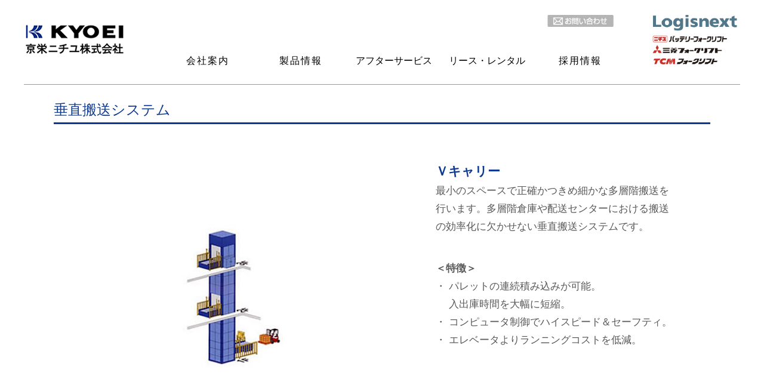

--- FILE ---
content_type: text/html; charset=UTF-8
request_url: http://kyoei-ni.co.jp/wp/?p=553
body_size: 11834
content:
<!DOCTYPE html>
<!--[if IE 7]>
<html class="ie ie7" lang="ja">
<![endif]-->
<!--[if IE 8]>
<html class="ie ie8" lang="ja">
<![endif]-->
<!--[if !(IE 7) & !(IE 8)]><!-->
<html lang="ja">
<!--<![endif]-->
<!doctype html>
<html>
<head>
<meta charset="utf-8">
<meta name="viewport" content="width=device-width,initial-scale=1.0,minimum-scale=1.0">	
<!-- TemplateBeginEditable name="doctitle" -->
<title>京栄ニチユ株式会社</title>
<!-- TemplateEndEditable -->
<link href="./css/kyoei.css" rel="stylesheet" type="text/css">
<link href="./css/globalnavi.css" rel="stylesheet" type="text/css">
<link rel="stylesheet" href="./css/swiper.css">
<link href="./css/swiper-opt.css" rel="stylesheet" type="text/css">
<link href="./css/kyoei-sp.css" rel="stylesheet" type="text/css">
<link rel="stylesheet" href="./css/sp-menu.css" media="screen and ( max-width:1200px )"/>
<script src="https://ajax.googleapis.com/ajax/libs/jquery/1.11.0/jquery.min.js"></script>
<!-- <script type="text/javascript" src="./js/globalnavi.js"></script> -->
<script src="./js/dropdown.js"></script>
<script src="https://cdnjs.cloudflare.com/ajax/libs/Swiper/4.5.1/js/swiper.min.js"></script>
<!-- Global site tag (gtag.js) - Google Analytics -->
<script async src="https://www.googletagmanager.com/gtag/js?id=G-GH5QL5HKFL"></script>
<script>
window.dataLayer = window.dataLayer || [];
function gtag(){dataLayer.push(arguments);}
gtag('js', new Date());

gtag('config', 'G-GH5QL5HKFL');
</script>
<!-- TemplateBeginEditable name="head" -->
<!-- TemplateEndEditable -->
</head>

<body>
	<p id="page-top"><a href="#"><img src="./images/totop.jpg"></a></p>
	<div class="header">
		<div class="content">
			<a href="http://kyoei-ni.co.jp/wp/home.php"><img src="http://kyoei-ni.co.jp/wp/images/kyoei_logo.png" class="left-img logo"></a>
			<a href="https://www.logisnext.com/" target="_blank"><img src="./images/makerlink.png" class="makerlink"></a>
			<a href="form.php"><img src="images/contact_off.jpg" onMouseOver="this.src='images/contact.jpg'" onMouseOut="this.src='images/contact_off.jpg'" alt="お問い合わせ" class="bn_contact"></a>

			<!--スマホメニュー-->
			<div id="sp-icon" class="sp-close"><span></span></div>
				<div class="demo demo01 simple">
					<ul id="menu">
						<li><a class="toggle" href="#">会社案内</a>
							<ul class="inner child">
								<li><a href="./company.php#jigyo">事業内容</a></li>
								<li><a href="./company.php#aboutus">会社概要</a></li>
								<li><a href="./company.php#branch">拠点紹介</a></li>
								<li><a href="./president.php#president">社長挨拶</a></li>
								<li><a href="./president.php#keiei">経営理念</a></li>
								<li><a href="./president.php#sisin">行動指針</a></li>
								<li><a href="./history.php">歴史・沿革</a></li>
							</ul>
						</li>
						<li><a class="toggle" href="#">製品情報</a>
							<ul class="inner child">
								<li><a href="./category.php">カテゴリーから探す</a></li>
								<li><a href="./env.php">使用場面から探す</a></li>
							</ul>
						</li>
						<li><a class="toggle" href="./afterservice.php">アフターサービス</a>
							<ul class="inner child">
								<li><a href="./support.php">各検査紹介</a></li>
								<li><a href="./kousyu.php">運転技能講習の案内</a></li>
								<li><a href="./ktg.php">KTGの紹介</a></li>
							</ul>
						</li>
						<li><a href="./lease.php">リース・レンタル</a></li>
						<li><a class="toggle" href="./reqruit.php">採用情報</a>
							<ul class="inner child">
								<li><a href="./shigoto.php">私たちの仕事</a></li>
								<li><a href="./work.php">業務フロー・職種紹介</a></li>
								<li><a href="./appreq.php">募集要項</a></li>
							</ul>
						</li>
						<li><a href="./form.php">お問い合わせ</a></li>
					</ul>
				</div>
		</div>
		<div class="gNav_bar">
			<div id="globalNav">
				<ul class="dropdwn">
					<li><a href="reqruit.php"><div class="gm">採用情報</div></a>
						<ul class="gm_req dropdwn_menu">
							<li><a href="shigoto.php"><img src="./images/gm4-1.jpg" alt="私たちの仕事"><p>私たちの仕事</p></a></li>
							<li><a href="work.php"><img src="./images/gm4-2.jpg" alt="業務フロー・職種紹介"><p>業務フロー・職種紹介</p></a></li>
							<li><a href="appreq.php"><img src="./images/gm4-3.jpg" alt="募集要項"><p>募集要項</p></a></li>
						</ul>
					</li>
					<li><a href="./lease.php"><div class="gm ls0">リース・レンタル</div></a></li>
					<li><a href="afterservice.php"><div class="gm ls0">アフターサービス</div></a>
						<ul class="gm_after dropdwn_menu">
							<li><a href="support.php"><img src="./images/gm3-1.jpg" alt="各検査紹介"><p>各検査紹介</p></a></li>
							<li><a href="kousyu.php"><img src="./images/gm3-2.jpg" alt="運転技能講習の案内"><p>運転技能講習の案内</p></a></li>
							<li><a href="ktg.php"><img src="./images/gm3-3.jpg" alt="KTGの紹介"><p>KTGの紹介</p></a></li>
						</ul>
					</li>
					<li><a href="category.php"><div class="gm">製品情報</div></a>
						<ul class="gm2cell dropdwn_menu">
							<li><a href="category.php"><img src="./images/gm2-1.jpg" alt="カテゴリーから探す"><p>カテゴリーから探す</p></a></li>
							<li><a href="env.php"><img src="./images/gm2-2.jpg" alt="使用場面から探す"><p>使用場面から探す</p></a></li>
						</ul>
					</li>
					<li><a href="company.php"><div class="gm">会社案内</div></a>
						<ul class="col3 dropdwn_menu">
							<li><a href="company.php#jigyo"><img src="./images/gm1-1.jpg" alt="事業内容"><p>事業内容</p></a></li>
							<li><a href="company.php#aboutus"><img src="./images/gm1-2.jpg" alt="会社概要"/><p>会社概要</p></a></li>
							<li><a href="company.php#branch"><img src="./images/gm1-3.jpg" alt="拠点紹介"/><p>拠点紹介</p></a></li>
							<li><a href="president.php#president"><img src="./images/gm1-4.jpg" alt="社長挨拶"><p>社長挨拶</p></a></li>
							<li><a href="president.php#keiei"><img src="./images/gm1-5.jpg" alt="経営理念"/><p>経営理念</p></a></li>
							<li><a href="president.php#sisin"><img src="./images/gm1-6.jpg" alt="行動指針"/><p>行動指針</p></a></li>
							<li><a href="history.php"><img src="./images/gm1-7.jpg" alt="歴史・沿革"/><p>歴史・沿革</p></a></li>
						</ul>
					</li>
				</ul>
			</div>
		</div>
	</div>
<div class="headbtmline"></div>
<div class="content">
	<div class="wrap20">
		<div class="textarea">
	<div id="primary" class="site-content">
		<div id="content" role="main">

							
				
	<article id="post-553" class="post-553 post type-post status-publish format-standard hentry category-products">
				<header class="entry-header">
			
						<h1 class="entry-title">垂直搬送システム</h1>
			<!-- <p class="the_date">2020年5月21日</p> -->
								</header><!-- .entry-header -->

				<div class="entry-content">
			<div class="wrapper">

								<div class="h40"></div>
				<img src="http://kyoei-ni.co.jp/wp/wp-content/uploads/2020/05/vcarrie.jpg" alt="" class="prd_img"/>
				
				<div class="prd_txt"><p><h3>Ｖキャリー</h3>
<p>最小のスペースで正確かつきめ細かな多層階搬送を行います。多層階倉庫や配送センターにおける搬送の効率化に欠かせない垂直搬送システムです。</p>
</p></div>
								<div class="prd_txt"><p><p><span class="strong">＜特徴＞</span><br />
・ パレットの連続積み込みが可能。<br />
　 入出庫時間を大幅に短縮。<br />
・ コンピュータ制御でハイスピード＆セーフティ。<br />
・ エレベータよりランニングコストを低減。</p>
</p></div>
							
			</div>
<div class="wrapper">
</div>
<div class="wrapper">
</div>
<div class="wrapper">
	<div class="sasietxt_w">
		<h1>シリーズラインナップ</h1>
<div class="wrapper">
<div class="sasie">
<img decoding="async" src="http://kyoei-ni.co.jp/wp/wp-content/uploads/2020/05/67.jpg" alt="" />
</div>
<div class="sasietxt">
<h3>垂直高速搬送機 VキャリーL</h3>
<p>入出庫はコンベヤで、パレット単位の荷物を高速垂直搬送。
</p></div>
</div>
<div class="wrapper">
<div class="sasie">
<img decoding="async" src="http://kyoei-ni.co.jp/wp/wp-content/uploads/2020/05/68.jpg" alt="" />
</div>
<div class="sasietxt">
<h3>垂直連続搬送機 VキャリーC</h3>
<p>袋・箱からパレットまで、さまざまな荷物を連続搬送。
</p></div>
</div>
	</div>
</div>
			<div class="wrap20">
							</div>
<!--　カタログ　-->

			
			
		
		</div><!-- .entry-content -->
				<hr>
	</article><!-- #post -->


				
<div id="comments" class="comments-area">

	
	
	
</div><!-- #comments .comments-area -->

			
		</div><!-- #content -->
	</div><!-- #primary -->


		</div>
	</div>
<!-- フッター　-->
	<div class="footer">
		<div class="content">
			<div class="footer_col_wrap">
				<div class="footer_col6">
					<a href="http://kyoei-ni.co.jp/wp/news.php?cat=3">新着情報</a>
				</div>
				<div class="footer_col12">
					<a href="company.php">会社案内</a>
					<ul>
						<li><a href="company.php">事業内容／会社概要／拠点紹介</a></li>
						<li><a href="president.php">社長挨拶／経営理念／行動指針</a></li>
						<li><a href="history.php">歴史・沿革</a></li>
					</ul>
				</div>
				<div class="footer_col8">
					<a href="category.php">製品情報</a>
					<ul>
						<li><a href="category.php">カテゴリーから探す</a></li>
						<li><a href="env.php">使用場面から探す</a></li>
					</ul>
				</div>
				<div class="footer_col8">
					<a href="afterservice.php">アフターサービス</a>
					<ul>
						<li><a href="support.php">各検査紹介</a></li>
						<li><a href="kousyu.php">運転技能講習の案内</a></li>
						<li><a href="ktg.php">KTGの紹介</a></li>
					</ul>
				</div>
				<div class="footer_col8">
					<a href="lease.php">リース・レンタル</a>
				</div>
				<div class="footer_col9">
					<a href="reqruit.php">採用情報</a>
					<ul>
						<li><a href="shigoto.php">私たちの仕事</a></li>
						<li><a href="work.php">業務フロー・職種紹介</a></li>
						<li><a href="appreq.php">募集要項</a></li>
					</ul>
				</div>
				<div class="footer_col8">
					<a href="form.php">お問い合わせ</a>
				</div>
			</div>
		</div>
	</div>
	<div class="copyright">
		京栄ニチユ株式会社　　　Copyright © 2020 Kyoei Nichiyu Co.,Ltd. All rights reserved.
	</div>
</div>
	<script>
		$(function() {
			var topBtn = $('#page-top');    
			topBtn.hide();
			//スクロールが100に達したらボタン表示
			$(window).scroll(function () {
				if ($(this).scrollTop() > 500) {
					topBtn.fadeIn();
				} else {
					topBtn.fadeOut();
				}
			});
			//スクロールしてトップ
			topBtn.click(function () {
				$('body,html').animate({
					scrollTop: 0
				}, 500);
				return false;
			});
		});
	</script>
	<script>
	$(function(){
	  $('a[href^="#"]').click(function(){
		var speed = 500;
		var href= $(this).attr("href");
		var target = $(href == "#" || href == "" ? 'html' : href);
		var position = target.offset().top;
		$("html, body").animate({scrollTop:position}, speed, "swing");
		return false;
	  });
	});
	</script>
	<script src="js/sp-menu.js"></script>	
	<script type="text/javascript" src="js/accordion.js"></script>	
</body>
</html>


--- FILE ---
content_type: text/css
request_url: http://kyoei-ni.co.jp/wp/css/kyoei.css
body_size: 10432
content:
html {
	height: 100%;
	width: 100%;
	overflow-y: scroll;
	font:16px 'ヒラギノ角ゴ Pro W3','Hiragino Kaku Gothic Pro','メイリオ',Meiryo,Osaka,'ＭＳ Ｐゴシック','MS P Gothic',sans-serif;

}

body,div,p,h1,h2,h3,h4,h5,h6,embed,object,img,iframe{ margin: 0; padding: 0;}
embed, object{ font-style:normal; text-decoration: none;}
iframe { overflow: hidden;}
body {
	text-align: center;
	font-size: 17px;
	line-height: 1.8;
	color: #595757;
	overflow-x: hidden;
}

div,p,h1,h2,h3,h4,h5,h6,ul,li,dl,dt,dd,table,th,td,strong,em,span,a{ background-repeat:no-repeat}

ul,li,dl,dt,dd { list-style-type:none; margin: 0px; padding: 0px;} 
ol li {list-style-type: decimal; margin:0 0 0 2em; text-align: left;}
em{ font-style:normal;}
a{
	text-decoration: none;
	overflow: hidden;
	zoom:1;
	color:#0D3993;

}
a:hover{
	text-decoration: underline;
}
.footer a{
	color:#FFF;
	color: #595757;	
}
.footer a:hover{
	color:#595757;
}
img { border:0;}
table {
	border-collapse: collapse;
	border-spacing: 0;	
	
	margin: 0;
	padding: 0;
	width:100%;
	line-height: 1.5;
	color: #595757
}
th,
td{
	margin: 0;
	padding: 0;
	text-align: left;
	vertical-align: top;
}
h1, h2, h3, h4, h5, h6, th, strong{ font-weight:normal}

h1 { font-size:24px; color:#0D3993; border-bottom: 3px solid #0D3993;}
h2 { overflow: hidden; font-size:24px; font-weight: bold; color:#000000; border-bottom: 2px solid #A20002;}
h3 { overflow: hidden; font-size:21px; font-weight: bold; color:#0D3993;}

h4 { overflow: hidden; font-size:16px;}

/* カスタム */
.picon{
	width:47px;
}
.stepbox{
	font-weight: bold;
	color:#ffffff;
	background:#B4622C;
	padding:2px 20px;
	margin:20px 0;
}
.steptxt{
	color:#B4622C;
	font-weight: bold;
	margin:20px 0;
}
.mv20-10{
	margin:20px 0 10px;
}
.strong{
	font-weight: bold;
}
.right-img{
	float:right;
}
.left-img{
	float:left;
}
.center-img{
	display:block;
	margin: 0 auto;
}
.cate:hover{
	opacity: 0.5;
}
.gNav_bar{
	display:inline-block;
	width:820px;
	margin: 0 auto;
	height: 45px;
	background: #FFFFFF;
	margin:0px;
	margin-top:-45px;

}
.lineup_wrap{
	height: auto;
	overflow: hidden;
	margin: 0px -40px;
}
.lineup_wrap img:hover{
	opacity: 0.6;
	filter: brightness(110%);
}
.lineup_box{
	height: auto;
    width: 270px;
    height: 350px;
  	overflow: hidden;
    text-align: center; float: left;
  }
.icon{
	vertical-align: middle;
	margin:10px;
}
/* 構造 */
.header{
	margin:20px 20px -6px 20px;
	padding: 0;
}
.footer{
	width: 100%;
	height: auto;
	overflow: hidden;
	background: #eeeeee;
	color:#666666;
	text-align: center;
	font-size:16px;
}
.footer ul{
	line-height: 1.6em;
}
.footer li{
	font-size:14px;
	color:#999999;
}
.copyright{
	width: 100%;
	height: 1.5em;
	background: #cccccc;
	color:#FFFFFF;
	padding:5px;
	text-align: center;
}
.footer_col6{
	width:6em;
	float:left;
	text-align: left;
	margin:1em;
	display: inline-block;
}
.footer_col8{
	width:8em;
	float:left;
	text-align: left;
	margin:1em;
	display: inline-block;
}
.footer_col9{
	width:9em;
	float:left;
	text-align: left;
	margin:1em;
	display: inline-block;
}
.footer_col12{
	width:13em;
	float:left;
	text-align: left;
	margin:1em;
	display: inline-block;
}

.footer_col_wrap{
	margin-left: 10px;
}
.content{
	width:1200px;
	margin:0 auto;
	height: auto;
	overflow: hidden;
	text-align: left;
}
.logo{
	margin-top:20px;
}
.logo:hover{
	opacity: 0.5;
}
.row{
	height:auto;
	overflow:hidden;
}
.fl_right{
	float:right;
}
.fl_left{
	float:left;
}
.wrap20{
	margin:20px 40px;
}
.textarea{
	margin:10px;
}
.topbn{
	width:100%;
	max-width: 570px;
	margin:10px;
	float:left;
}
.hisbn{
	width:100%;
	max-width: 570px;
	margin:10px;
	float:left;
}
.telbar{
	background:#000000;
	padding:5px;
	margin: 20px 0;
}
.makerlink{
	float:right;
}
.makerlink:hover{
	opacity: 0.5;
}
.catlisttit{
	font-size:29px;
	color:#0D3993;
}
.pkz{
	font-size: 10px;
	margin-bottom: 20px;
}
.headbtmline{
	width:1200px;
	height: 0;
	margin: 0 auto;
	/* margin-top:-10px; */
	border-bottom: 1px solid #999999;
}
.oldpaper{
	background: #E9E0D3;
	margin:20px 0;
	height:auto;
	overflow: hidden;
	position: relative;
}
.oldtext {
	width: 850px;
	margin:20px;
	float:left;
}

.daybox {
	width:520px;
	float:left;
	margin:20px 5px;
}
.daybox2 {
	width:520px;
	float:right;
	margin:20px 5px;
}

.detroit {
	margin:90px 30px;
	float:left;
}

.wrapper {
	height: auto;
	overflow: hidden;
}

.catch {
	float: left;
	margin: 40px 0;
	max-width: 306px;	
}
.obi{
	background: #0D3993;
	padding:0px;
	margin: 50px -50px;
	font-size: 40px;
	color:#ffffff;
	text-align: center;
	line-height: 60px;
}
.catch2 {
	float: left;
	margin: 40px 0;
	max-width: 449px;	
	
}

.jigyotxt {
	width:800px;
	float:left;
	margin:10px 0 0 20px;
}

.jgimg {
	float:left;
}

.com1 {
	width:300px;
	color:#ffffff;
	background: #B5B5B6;
	border: #C9CACA 1px solid;
	border-bottom: #ffffff 1px solid;
	float:left;
	padding:10px 10px 10px 20px;
}
.row2{
	height:60px;
}
.row3{
	height: 91px;
}
.row5{
	height:150px;
}
.com2 {
	width:700px;
	border: #C9CACA 1px solid;
	border-bottom: #ffffff 1px solid; 
	float:left;
	padding:10px 10px 10px 20px;
}
.req1{
	width:200px;
	color:#000000;
	background:#dbdbdb;
	border:#888988 1px solid;
	border-right: none;
	border-bottom: none;
	float:left;
	padding:10px 10px 10px 20px;
}
.req2{
	width:800px;
	color:#000000;
	background:#ffffff;
	border:#888988 1px solid;
	border-bottom: none;
	float:left;
	padding:10px 10px 10px 20px;
}
.req_btm {
	border-bottom: #888988 1px solid;
}


.history {
	width:calc( 100% + 80px );
	margin:20px -40px;
	height:auto;
	overflow:hidden;
}

.lastrow1 {
	padding:0px;
	width:330px;
}

.lastrow2 {
	padding:0px;
	width:730px;
}

.branchname {
	font-size:22px;
}

.box3 {
	width:360px;
	height: 450px;
	float:left;
	padding: 10px;
}
.box5 {
	width:200px;

	float:left;
	padding: 10px;
}
.fork{
	height:300px;
}

.brancharea {
	width:calc( 100% + 40px );
	margin:0 -20px;
	height: auto;
	overflow: hidden;
}
.bpic{
	max-width: 325px;
	width:100%;
}


.aisatsu {
	float:left;
	padding:0 0 0 40px;
	font-size:16px;
	width:740px;
}

.rinen_tit {
	font-size:24px;
	color:#0D3993;
}

.roinen_space {
	margin:40px 0;
}

.box2 {
	width:550px;
	float:left;
	padding:10px;
	margin:0 0 10px 10px;
}

.wide_wrap {
	margin: 0 -40px;
}

.sisin_img {
	width:100%;
	max-width: 518px;
}

.sol_img {
	width:100%;
	max-width: 482px;
}

.president {
	width:100%;
	max-width: 320px;
}

tr .ym {
	background:#B5B5B6;
	color:#ffffff;
	width:130px;
	padding:10px;
}

.histxt {
	padding:10px 10px 10px 30px;
}
.histxt img{
	width:100%;
	max-width: 270px;
}

.tit40 {
	margin-top:40px;
	font-size: 40px;
	color:#0D3993;
}

.fork_img {
	width:100%;
	max-width: 352px;
}
.fork_area {
	margin:0 -20px;
}
.envarea{
	
}
.envarea img:hover{
	opacity: 0.6;
	filter: brightness(110%);
}
.envarea a{
	color:#595757;
}
.envarea hr{
	margin:15px 0;
}
.bnexm {
	margin-left: 10px;
}
.bnspace {
	margin: 10px;
}
.bnspace:hover{
	opacity: 0.5;
}
.env{
	height: 40px;
}

.env_r {
	height:60px;
	float:right;
}

.koumoku p{
	margin: 0 0 30px;
}

.hauto {
	height: auto;
	overflow: hidden;
}
.tit21{
	font-size:21px;
	color:#0D3993;
}

.shigoto_img {
	margin: 60px 40px 0;
	max-width: 360px;
	width:100%;
}

.worktit {
	font-size:24px;
	border-bottom: 1px #000000 solid;
	width:100%;
}
.worktit_right {
	font-size:24px;
	border-bottom: 1px #000000 solid;
	width:540px;
	float:right;
	padding-left: 40px;
}

.worktxt_left {
	margin: 30px 0 0 0;
	width:550px;
}
.worktxt_right {
	margin: 30 0 0 20px;
	width:540px;
	float:right;
}
.margintop20 {
	margin-top:20px;
}

.margintop40 {
	margin-top:40px;
}
.h60{
	height:60px;
	clear: both;
}

.img520 {
	width:100%;
	max-width: 520px;
}

.h40 {
	height:40px;
	clear: both;
}


.hissu {
	color:red;
}
.red{
	color:red;
}
.mail input {
	font-size:100%;
}
.mail select{
	font-size: 100%;
}
.mail textarea{
	font-size: 100%;
}

.button {
	background:#595757;
	width:150px;
	height:50px;
	color:#ffffff;
	margin:10px;
}
.button:hover {
	background:#004098;
	cursor: pointer;
}
.button_b {
	background:#C9CACA;
	width:150px;
	height:50px;
	color:#ffffff;
	margin:10px;
}
.button_b:hover {
	background:#004098;
	cursor: pointer;
}

.centering {
	width: 100%;
	display: inline-block;
	text-align: center;
}
.lineup_tit{
	float:left;
	text-align: left;
}
.prd_img{
	float:left;
	max-width: 100%;
}
.prd_txt{
	width:400px;
	float:left;
	margin:20px 40px;
}
.prd_txt img{
	max-width: 100%;
}
.sasie{
	padding:25px;
	float:left;
	display: inline-block;
	text-align: center;
	width:30%;
}
.sasie img{
	max-width: 100%;
}
.sasietxt{
	width:60%;
	float:left;
	margin-top:25px;
}
.sasietxt_w{
	width:100%;
}
.sasietxt img{
	max-width: 100%;
	height: auto;
}
.sasietxt_w img{
	max-width:100%;
	height:auto;
}
.series{
	float:left;
	margin:5px;
	display: block;
	text-align: center;
	font-size:12px;
}
.harfbox{
	width:50%;
	float:left;
	overflow:hidden;
	height:auto;
}
.harfbox img{
	float:right;
}
.typebox{
	font-weight: bold;
	color:#ff0000;
	border-left: #ff0000 8px solid;
	padding:0 0 0 10px;
}
.the_date{
	font-size:12px;
	color:#999999;
	margin:10px;
}
.topwide{
	margin:-23px -60px 0 -60px;
}
.newsdate {
	float:left;
	width:200px;
	text-align: center;
	border-bottom: #999999 solid 1px;
}

.newstit {
	float:left;
	width:800px;
	border-bottom: #999999 solid 1px;
}

.icontit {
	line-height: 47px;
	font-weight: bold;
	font-size: 14px;
	margin-left:10px;
}
.gyou2{
	line-height: 23px;
}
img[usemap] {
	border: none;
	height: auto;
	max-width: 100%;
	width: auto;
}

.ls0{
	letter-spacing: 0px;
}
.bn_contact{
	float:right;
	margin:5px 60px;
}
.bn_contact:hover {
	
}
.totop{
	margin:50px 0;
}
#page-top {
    position: fixed;
    bottom: 20px;
    right: 20px;
    font-size: 77%;
}


--- FILE ---
content_type: text/css
request_url: http://kyoei-ni.co.jp/wp/css/globalnavi.css
body_size: 1851
content:
@charset "utf-8";
/* CSS Document */

#globalNav {
    width: 100%;
    margin: 0 auto;
	padding:0px;
    position: relative;
	z-index: 1000;
}
#globalNav img:hover{
	opacity: 0.7;
}
#globalNav ul li {
    margin-right: 1px;
    float: right;
	position: relative;
}
#globalNav li a{
	font-size:16px;
	color:#000000;
	letter-spacing: 2px;
	text-decoration: none;
}
.gm{
	width:155px;
	height: 40px;
	line-height: 20px;
	float:right;
}
.gm:hover{
	border-bottom: 5px solid #004098;
	
}
#globalNav ul li ul {
	display:none;
	position: absolute;
    top: 45px;
	left:0px;
	background: rgba(81,81,81,0.9);
	padding:0 5px;
}

#globalNav ul li ul:hover{
	display: block;
}

#globalNav ul li ul li {
    float: left;
    line-height: 0;
	width:180px;
	padding:0;
	margin: 10px 5px;
}
#globalNav ul li ul li a {
    display: block;
    color: #ffffff;
    /*padding: 10px 5px;*/
    /*background: rgba(181,181,181,1); */
    line-height: normal;
    text-decoration: none;
    text-align: left;
	font-size:14px;
	line-height: 16px;
	font-weight: bold;
}
#globalNav ul li ul li a:hover {
    color: #004098;
	text-shadow:0px 0px 3px #fff,1px 1px 1px #fff,-1px 1px 1px #fff,1px -1px 1px #fff,-1px -1px 1px #fff;

    /*background: #004098; */
}
.gm2cell{
	width:380px;
}
.gm_after{
	width:570px;
	margin-left:-110px;
}
.gm_req{
	width:570px;
	margin-left:-425px;
}
.col3{
	width:570px;
}
.col3:before{
	position: absolute;
	top:150px;
	left:0px;
	width: 580px;
	height:2px;
	background:rgb(181,181,181) ;
	content: "";
}.col3:after{
	position: absolute;
	top:300px;
	left:0px;
	width: 580px;
	height:1px;
	background:rgb(181,181,181) ;
	content: "";
}
#menu{
	display: none;
}
.child{
	display: none;
}
.setright{
	position: absolute;
	left:-200px;
}

--- FILE ---
content_type: text/css
request_url: http://kyoei-ni.co.jp/wp/css/swiper-opt.css
body_size: 534
content:
@charset "utf-8";
/* CSS Document */

.swiper-button-next{
	top:calc( 100% - 30px );
	right: 20px;
	width: 30px;
	height:30px;
	background:rgba(0,0,0,0);
    background-image: url(../images/arrow_right.png);
	z-index: 510;
	filter: drop-shadow(0px 0px 2px rgba(0,0,0,0.6));
}
.swiper-button-prev{
	top:calc( 100% - 30px );
	left:20px;
	width: 30px;
	height:30px;
	background:rgba(0,0,0,0);
    background-image: url(../images/arrow_left.png);
	z-index: 510;
	filter: drop-shadow(0px 0px 2px rgba(0,0,0,0.6));
}


--- FILE ---
content_type: text/css
request_url: http://kyoei-ni.co.jp/wp/css/kyoei-sp.css
body_size: 6587
content:
@charset "utf-8";

@media (max-width: 1200px){
	/*  https://blog.ajsai.jp/web/カスタマイズが簡単なハンバーガーメニュー  */
	.menu{
	  width: 100%;
	  &__item{
		background: #56d2c0;
		a{
		  display: block;
		  padding: 10px;
		  color: #fff;
		  text-decoration: none;
		  box-sizsing: border-box;
		  width: 100%;
		  height: 40px;
		  line-height: 40px;
		}
	  }
	}
	.sp-menu{
		display: block;
		position: absolute;
		top: 7px;
		right: 10px;
		.menu-trigger,
		.menu-trigger span {
		display: inline-block;
		transition: all .4s;
		box-sizing: border-box;
		}
		.menu-trigger{
			position: relative;
			width: 44px;
			height: 44px;
			span{
				position: absolute;
				left: 0;
				right: 0;
				margin: auto;
				width: 70%;
				height: 2px;
				background-color: #fff;
				border-radius: 5px;
				&:nth-of-type(1){
					top: 5px;
				}
				&:nth-of-type(2){
					top: 15px;
				}
				&:nth-of-type(3){
					top: 25px;
				}
			}
					// activeというクラスをつける
			&.active{
					// クリックした際のcssアニメーション
				span{
					&:nth-of-type(1){
						-webkit-transform: translateY(10px) rotate(-45deg);
						transform: translateY(10px) rotate(-45deg);
					}
					&:nth-of-type(2){
						opacity: 0;
					}
					&:nth-of-type(3){
						-webkit-transform:  translateY(-10px) rotate(45deg);
							transform: translateY(-10px) rotate(45deg);
					}
				}
			}
		}
	}
	img {
		max-width: 100%;
	}
	.content{
		width:100%;
		margin:0 auto;
		height: auto;
		overflow: hidden;
		text-align: left;
	}
	.wrap20{
		margin:20px 0px;
	}
	.textarea{
		margin:10px;
	}
	#globalNav{
		display: none;
	}
	.gNav_bar{
		display:inline-block;
		width:2px;
		margin: 0 auto;
		height: 10px;
		background: #FFFFFF;

	}
	
	.makerlink{
		float: left;
		margin: 15px;
	}
	.spcenter{
		width: 100%;
		max-width: 570px;
		overflow: hidden;
		margin:0 auto;
	}
	.spcenter img{
		display: block;
		margin:10px auto;
	} 
	.topbn{
	width:100%;
	max-width: 570px;
	}
 	.oldtext {
	width: calc( 100% - 20px );
	margin:0px;
	padding:10px; 
	float:none;
	}
	.box3 {
		width:100%;
		height: 450px;
		float:none;
		padding: 0px;
		
	}
	.box5 {
		width:200px;
		height: 450px;
		float:left;
		padding: 0px;
		
	}
	

	.daybox {
		width:100%;
		float:none;
		margin:20px 5px;
	}
	.daybox2 {
		width:100%;
		float:none;
		margin:20px 5px;
	}
	.detroit{
		display: block;
		margin: 10px auto;
		float:inherit;
		
	}
	.catch{
		float:left;
		margin: 10px 0;
		max-width: 306px;
		width:100%;
	}
	.catch2{
		float:left;
		margin: 10px 0;
		max-width: 449px;
		width:100%;
	}
	.jgimg{
		float: none;
		display: block;
		margin:0 auto;
	}
	.jigyotxt{
		width: 100%;
		float:none;
		margin: 10px 0;
	}
	.com1 {
		width:calc( 100% - 40px );
		color:#ffffff;
		background: #B5B5B6;
		border: none;
		border-bottom: #ffffff 1px solid;
		float:left;
		padding:10px 10px 10px 20px;
	}
	.row5{
		height:auto;
	}
	.row3{
		height: auto;
	}
	.row2{
		height:auto;
	}
	.com2 {
		width:calc( 100% - 40px );
		border: none;
		border-bottom: #ffffff 1px solid; 
		float:left;
		padding:10px 10px 10px 20px;
	}
	.req1{
		width:calc( 100% - 30px );
		border: none;
	}
	.req2{
		width:calc( 100% - 30px );
		border:#888988 1px solid;
		border: none;
	}
	.req_btm{
		border:none;
	}
	.lastrow1 {
		padding:0px;
		width:100%;
	}

	.lastrow2 {
		padding:0px;
		width:100%;
	}
	.brancharea {
		width:100%;
		margin:0px;
		height: auto;
		overflow: hidden;
	}
	.wide_wrap{
		width:calc( 100% - 20px );
		margin: 0px;
	}
	.box2{
		float:none;
		display: block;
		margin: 0 auto;
	}
	.fl_left{
		float:none;
		display: block;
		margin: 0 auto;
	}
	.fl_right{
		float:none;
		display: block;
		margin: 0 auto;
	}
	.shigoto_img{
		margin-top:20px;
	}
	.aisatsu {
		float:none;
		padding:0px;
		font-size:16px;
		width:100%;
	}
	tr .ym {
		background:#B5B5B6;
		color:#ffffff;
		width:80px;
		padding:10px;
	}
	.histxt {
		padding:10px 10px 10px 10px;
		font-size: 16px;
	}
	.fork_area{
		max-width: 100%;
		margin:0 auto;
		display: block;

	}
	.fork{
		height: auto;
		overflow: hidden;
		padding:0;
	}
	.env{
		height: 120px;
		text-align: center;
	}
	.env_r{
		height: 120px;
		max-width: 360px;
		margin:0 auto;
		display: block;
		text-align: center;
	}
	.hauto {
		height: auto;
		overflow: hidden;
	}
	.worktxt_left{
		margin:0;
		width:100%;
	}
	.worktxt_right{
		margin:0;
		width:100%;
	}
	.worktit_right {
		margin: 0;
		width:100%;
	}
	.prd_txt{
		width:100%;
		float:left;
		margin:10px;
	}
	.sasietxt{
		width:100%;
		margin:10px;
	}	
	.lineup_wrap{
		height: auto;
		overflow: hidden;
		margin: 0;
		width:100%;
	}
	.topwide{
		margin:0;
	}
	.newsdate{
		border: none;
		margin: 0;
		text-align: left;
	}
	.newstit{
		margin:0;
		width:100%;
	}
	.history {
		width:100%;
		margin:20px 0;
		height:auto;
		overflow:hidden;
	}
	.harfbox{
		width:100%;
		float:none;
		overflow:hidden;
		height:auto;
	}
	.pc{display: none;}
	.sp{display: block;}
}

@media (max-width: 800px){
	.box3 {
		width:100%;
		height: 450px;
		float:none;
		padding: 0px;
		
	}
	.box5 {
		width:100%;
		height: 450px;
		float:none;
		padding: 0px;
		
	}
	.box2{
		max-width: 100%;
	}
	.left-img{
		float:left;
	}
	.makerlink{
		clear: both;
		float: left;
		margin: 15px;
	}


	.fork{
		height: auto;
		overflow: hidden;
		padding:0;
		margin-bottom: 20px;
	}

	.obi{
		background: #0D3993;
		padding:0px;
		margin: 50px -50px;
		font-size: 20px;
		color:#ffffff;
		text-align: center;
		line-height: 40px;
	}
	.obi img{
		height:30px;
	}
	.bnexm{
		margin:0;
	}
	.tit40 {
 		font-size: 20px;
	}


	.hauto {
		height: auto;
		overflow: hidden;
	}
	.mail input {
		width:100%;
		-moz-box-sizing: border-box;
	  	-webkit-box-sizing: border-box;
		box-sizing: border-box;	
	}
	.mail select {
		width:100%;
		-moz-box-sizing: border-box;
	  	-webkit-box-sizing: border-box;
		box-sizing: border-box;	
	}
	.sasie{
		width:100%;
		display: inline-block;
		text-align: center;
		height:auto;
		overflow: hidden;
	}
	.env{
		height: 120px;
		text-align: center;
	}
	.env_r{
		height: 120px;
		max-width: 360px;
		margin:0 auto;
		display: block;
		text-align: center;
	}	
	
}

--- FILE ---
content_type: text/css
request_url: http://kyoei-ni.co.jp/wp/css/sp-menu.css
body_size: 1617
content:
@charset "utf-8";


/* -- ul#menu -------------------------------------------------------------------------------- */

ul#menu {
	list-style-type: none;
	width: 100%;
	background: #b5b5b5;
	opacity: 1.0;
	position: absolute;
	left: 0px;
	top: 80px;
	z-index: 990;
	display: none;
}

ul#menu li {
	text-align: center;
}

ul#menu li a {
	text-decoration: none;
	display: block;
	padding: 15px 0;
	color:#ffffff;
	border-bottom:1px solid rgba(255,255,255,.4);
}

ul#menu li a:hover {
	background: #004098;
	opacity: 1.0;
}




/* -- div#sp-icon -------------------------------------------------------------------------------- */

div#sp-icon {
	width: 70px;
	height: 30px;
	position: absolute;
	right: 20px;
	top: 50px;
	z-index: 999;
}

div#sp-icon:hover {
	cursor: pointer;
	opacity: 1.0;
}

div#sp-icon span,
div#sp-icon span:before,
div#sp-icon span:after {
	display: inline-block;
	width: 30px;
	height: 3px;
	background: #000000;
	position: absolute;
	transition-property: transform;
	transition-duration: 0.3s;
}

div#sp-icon span {
	left: 50%;
	top: 50%;
	transform: translate( -50%, -50% );
}

div#sp-icon span:before {
	content: "";
	transform: translateY( -10px ) rotate( 0deg );
}

div#sp-icon span:after {
	content: "";
	transform: translateY( 10px ) rotate( 0deg );
}


div.sp-open span {
	background: transparent !important;
}

div.sp-open span:before {
	transform: rotate( 45deg ) !important;
}

div.sp-open span:after {
	transform: rotate( -45deg ) !important;
}

.child{
	background: #515151;
}







--- FILE ---
content_type: application/javascript
request_url: http://kyoei-ni.co.jp/wp/js/dropdown.js
body_size: 214
content:
// JavaScript Document
$(function(){
    $('.dropdwn li').hover(function(){
        $("ul:not(:animated)", this).slideDown(100);
    }, function(){
        $("ul.dropdwn_menu",this).slideUp(100);
    });
});

--- FILE ---
content_type: application/javascript
request_url: http://kyoei-ni.co.jp/wp/js/accordion.js
body_size: 279
content:
// JavaScript Document
$(function() {

	function demo01() {
		$(this).next().slideToggle(300);
	}

	$(".simple .toggle").click(demo01);



	function demo02() {
		$(this).toggleClass("active").next().slideToggle(300);
	}

	$(".switch .toggle").click(demo02);

});